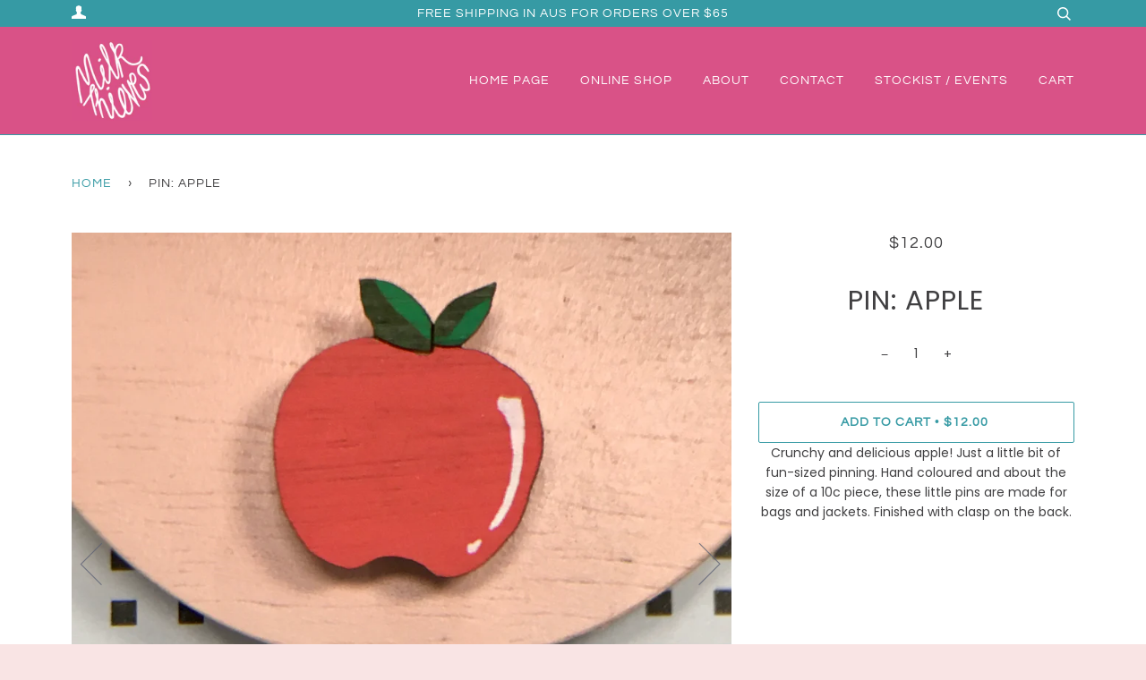

--- FILE ---
content_type: text/html; charset=utf-8
request_url: https://www.milkthieves.com.au/products/pin-apple
body_size: 14606
content:
<!doctype html>
<!--[if lt IE 7]><html class="no-js lt-ie9 lt-ie8 lt-ie7" lang="en"> <![endif]-->
<!--[if IE 7]><html class="no-js lt-ie9 lt-ie8" lang="en"> <![endif]-->
<!--[if IE 8]><html class="no-js lt-ie9" lang="en"> <![endif]-->
<!--[if IE 9 ]><html class="ie9 no-js"> <![endif]-->
<!--[if (gt IE 9)|!(IE)]><!--> <html class="no-js" lang="en"> <!--<![endif]-->
<title>
Pin: Apple &ndash; Milk Thieves
</title>

<meta name="description" content="Crunchy and delicious apple! Just a little bit of fun-sized pinning. Hand coloured and about the size of a 10c piece, these little pins are made for bags and jackets. Finished with clasp on the back." />

<link rel="canonical" href="https://www.milkthieves.com.au/products/pin-apple" />
<head>

  <!-- ======================= Pipeline Theme V4.7.1 ========================= -->
  <meta charset="utf-8">
  <meta http-equiv="X-UA-Compatible" content="IE=edge,chrome=1">

  

  <!-- Title and description ================================================ -->
  <title>
  Pin: Apple &ndash; Milk Thieves
  </title>

  
  <meta name="description" content="Crunchy and delicious apple! Just a little bit of fun-sized pinning. Hand coloured and about the size of a 10c piece, these little pins are made for bags and jackets. Finished with clasp on the back.">
  

  <!-- Product meta ========================================================= -->
  <!-- /snippets/social-meta-tags.liquid --><meta property="og:site_name" content="Milk Thieves">
<meta property="og:url" content="https://www.milkthieves.com.au/products/pin-apple">
<meta property="og:title" content="Pin: Apple">
<meta property="og:type" content="product">
<meta property="og:description" content="Crunchy and delicious apple! Just a little bit of fun-sized pinning. Hand coloured and about the size of a 10c piece, these little pins are made for bags and jackets. Finished with clasp on the back."><meta property="og:price:amount" content="12.00">
  <meta property="og:price:currency" content="AUD">
      <meta property="og:image" content="http://www.milkthieves.com.au/cdn/shop/products/image_65fbd021-368e-4087-964e-31f93859b5bd.jpg?v=1591610751">
      <meta property="og:image:secure_url" content="https://www.milkthieves.com.au/cdn/shop/products/image_65fbd021-368e-4087-964e-31f93859b5bd.jpg?v=1591610751">
      <meta property="og:image:height" content="3024">
      <meta property="og:image:width" content="3024">
      <meta property="og:image" content="http://www.milkthieves.com.au/cdn/shop/products/Apple.jpg?v=1591610751">
      <meta property="og:image:secure_url" content="https://www.milkthieves.com.au/cdn/shop/products/Apple.jpg?v=1591610751">
      <meta property="og:image:height" content="709">
      <meta property="og:image:width" content="709">
      <meta property="og:image" content="http://www.milkthieves.com.au/cdn/shop/products/Apple2.jpg?v=1591610751">
      <meta property="og:image:secure_url" content="https://www.milkthieves.com.au/cdn/shop/products/Apple2.jpg?v=1591610751">
      <meta property="og:image:height" content="709">
      <meta property="og:image:width" content="709">


<meta name="twitter:site" content="@">
<meta name="twitter:card" content="summary_large_image">
<meta name="twitter:title" content="Pin: Apple">
<meta name="twitter:description" content="Crunchy and delicious apple! Just a little bit of fun-sized pinning. Hand coloured and about the size of a 10c piece, these little pins are made for bags and jackets. Finished with clasp on the back.">


  <!-- Helpers ============================================================== -->
  <link rel="canonical" href="https://www.milkthieves.com.au/products/pin-apple">
  <meta name="viewport" content="width=device-width,initial-scale=1">
  <meta name="theme-color" content="#369aa4">

  <!-- CSS ================================================================== -->
  <link href="//www.milkthieves.com.au/cdn/shop/t/3/assets/theme.scss.css?v=41723654871345766121762925767" rel="stylesheet" type="text/css" media="all" />

  <!-- Vendor JS ============================================================ -->
  <script src="//www.milkthieves.com.au/cdn/shop/t/3/assets/vendor.js?v=23845252701830758331589975525" type="text/javascript"></script>

  <script>
    var theme = {
      routes: {
        product_recommendations_url: '/recommendations/products',
      },
      strings: {
        addToCart: "Add to Cart",
        soldOut: "Sold Out",
        unavailable: "Unavailable",
        join: "Join Now"
      },
      info: {
        name: 'pipeline'
      },
      moneyFormat: "${{amount}}",
      version: '4.7.1'
    }
  </script>

  
  

  <!-- Header hook for plugins ============================================== -->
  <script>window.performance && window.performance.mark && window.performance.mark('shopify.content_for_header.start');</script><meta name="facebook-domain-verification" content="x8jtj3mdauui30xh83lm05b4syi1x1">
<meta name="facebook-domain-verification" content="hh7j1w0t87jlv2ugi1rbgkuk9nsqah">
<meta id="shopify-digital-wallet" name="shopify-digital-wallet" content="/2110660/digital_wallets/dialog">
<meta name="shopify-checkout-api-token" content="138be4a152cb8ddfa61c7e16186a98a6">
<meta id="in-context-paypal-metadata" data-shop-id="2110660" data-venmo-supported="false" data-environment="production" data-locale="en_US" data-paypal-v4="true" data-currency="AUD">
<link rel="alternate" type="application/json+oembed" href="https://www.milkthieves.com.au/products/pin-apple.oembed">
<script async="async" src="/checkouts/internal/preloads.js?locale=en-AU"></script>
<script id="shopify-features" type="application/json">{"accessToken":"138be4a152cb8ddfa61c7e16186a98a6","betas":["rich-media-storefront-analytics"],"domain":"www.milkthieves.com.au","predictiveSearch":true,"shopId":2110660,"locale":"en"}</script>
<script>var Shopify = Shopify || {};
Shopify.shop = "milk-thieves.myshopify.com";
Shopify.locale = "en";
Shopify.currency = {"active":"AUD","rate":"1.0"};
Shopify.country = "AU";
Shopify.theme = {"name":"Pipeline","id":82716327991,"schema_name":"Pipeline","schema_version":"4.7.1","theme_store_id":739,"role":"main"};
Shopify.theme.handle = "null";
Shopify.theme.style = {"id":null,"handle":null};
Shopify.cdnHost = "www.milkthieves.com.au/cdn";
Shopify.routes = Shopify.routes || {};
Shopify.routes.root = "/";</script>
<script type="module">!function(o){(o.Shopify=o.Shopify||{}).modules=!0}(window);</script>
<script>!function(o){function n(){var o=[];function n(){o.push(Array.prototype.slice.apply(arguments))}return n.q=o,n}var t=o.Shopify=o.Shopify||{};t.loadFeatures=n(),t.autoloadFeatures=n()}(window);</script>
<script id="shop-js-analytics" type="application/json">{"pageType":"product"}</script>
<script defer="defer" async type="module" src="//www.milkthieves.com.au/cdn/shopifycloud/shop-js/modules/v2/client.init-shop-cart-sync_IZsNAliE.en.esm.js"></script>
<script defer="defer" async type="module" src="//www.milkthieves.com.au/cdn/shopifycloud/shop-js/modules/v2/chunk.common_0OUaOowp.esm.js"></script>
<script type="module">
  await import("//www.milkthieves.com.au/cdn/shopifycloud/shop-js/modules/v2/client.init-shop-cart-sync_IZsNAliE.en.esm.js");
await import("//www.milkthieves.com.au/cdn/shopifycloud/shop-js/modules/v2/chunk.common_0OUaOowp.esm.js");

  window.Shopify.SignInWithShop?.initShopCartSync?.({"fedCMEnabled":true,"windoidEnabled":true});

</script>
<script>(function() {
  var isLoaded = false;
  function asyncLoad() {
    if (isLoaded) return;
    isLoaded = true;
    var urls = ["https:\/\/app.identixweb.com\/url-short-link-generator\/assets\/js\/url-short-link.js?shop=milk-thieves.myshopify.com","https:\/\/chimpstatic.com\/mcjs-connected\/js\/users\/f5686c507705149a3bac21341\/b45a73bc4b6705c753a90995c.js?shop=milk-thieves.myshopify.com"];
    for (var i = 0; i < urls.length; i++) {
      var s = document.createElement('script');
      s.type = 'text/javascript';
      s.async = true;
      s.src = urls[i];
      var x = document.getElementsByTagName('script')[0];
      x.parentNode.insertBefore(s, x);
    }
  };
  if(window.attachEvent) {
    window.attachEvent('onload', asyncLoad);
  } else {
    window.addEventListener('load', asyncLoad, false);
  }
})();</script>
<script id="__st">var __st={"a":2110660,"offset":39600,"reqid":"24fcd99e-0b55-4a69-b646-7213be6d3b83-1768354845","pageurl":"www.milkthieves.com.au\/products\/pin-apple","u":"337b8da4c0ee","p":"product","rtyp":"product","rid":9477762505};</script>
<script>window.ShopifyPaypalV4VisibilityTracking = true;</script>
<script id="captcha-bootstrap">!function(){'use strict';const t='contact',e='account',n='new_comment',o=[[t,t],['blogs',n],['comments',n],[t,'customer']],c=[[e,'customer_login'],[e,'guest_login'],[e,'recover_customer_password'],[e,'create_customer']],r=t=>t.map((([t,e])=>`form[action*='/${t}']:not([data-nocaptcha='true']) input[name='form_type'][value='${e}']`)).join(','),a=t=>()=>t?[...document.querySelectorAll(t)].map((t=>t.form)):[];function s(){const t=[...o],e=r(t);return a(e)}const i='password',u='form_key',d=['recaptcha-v3-token','g-recaptcha-response','h-captcha-response',i],f=()=>{try{return window.sessionStorage}catch{return}},m='__shopify_v',_=t=>t.elements[u];function p(t,e,n=!1){try{const o=window.sessionStorage,c=JSON.parse(o.getItem(e)),{data:r}=function(t){const{data:e,action:n}=t;return t[m]||n?{data:e,action:n}:{data:t,action:n}}(c);for(const[e,n]of Object.entries(r))t.elements[e]&&(t.elements[e].value=n);n&&o.removeItem(e)}catch(o){console.error('form repopulation failed',{error:o})}}const l='form_type',E='cptcha';function T(t){t.dataset[E]=!0}const w=window,h=w.document,L='Shopify',v='ce_forms',y='captcha';let A=!1;((t,e)=>{const n=(g='f06e6c50-85a8-45c8-87d0-21a2b65856fe',I='https://cdn.shopify.com/shopifycloud/storefront-forms-hcaptcha/ce_storefront_forms_captcha_hcaptcha.v1.5.2.iife.js',D={infoText:'Protected by hCaptcha',privacyText:'Privacy',termsText:'Terms'},(t,e,n)=>{const o=w[L][v],c=o.bindForm;if(c)return c(t,g,e,D).then(n);var r;o.q.push([[t,g,e,D],n]),r=I,A||(h.body.append(Object.assign(h.createElement('script'),{id:'captcha-provider',async:!0,src:r})),A=!0)});var g,I,D;w[L]=w[L]||{},w[L][v]=w[L][v]||{},w[L][v].q=[],w[L][y]=w[L][y]||{},w[L][y].protect=function(t,e){n(t,void 0,e),T(t)},Object.freeze(w[L][y]),function(t,e,n,w,h,L){const[v,y,A,g]=function(t,e,n){const i=e?o:[],u=t?c:[],d=[...i,...u],f=r(d),m=r(i),_=r(d.filter((([t,e])=>n.includes(e))));return[a(f),a(m),a(_),s()]}(w,h,L),I=t=>{const e=t.target;return e instanceof HTMLFormElement?e:e&&e.form},D=t=>v().includes(t);t.addEventListener('submit',(t=>{const e=I(t);if(!e)return;const n=D(e)&&!e.dataset.hcaptchaBound&&!e.dataset.recaptchaBound,o=_(e),c=g().includes(e)&&(!o||!o.value);(n||c)&&t.preventDefault(),c&&!n&&(function(t){try{if(!f())return;!function(t){const e=f();if(!e)return;const n=_(t);if(!n)return;const o=n.value;o&&e.removeItem(o)}(t);const e=Array.from(Array(32),(()=>Math.random().toString(36)[2])).join('');!function(t,e){_(t)||t.append(Object.assign(document.createElement('input'),{type:'hidden',name:u})),t.elements[u].value=e}(t,e),function(t,e){const n=f();if(!n)return;const o=[...t.querySelectorAll(`input[type='${i}']`)].map((({name:t})=>t)),c=[...d,...o],r={};for(const[a,s]of new FormData(t).entries())c.includes(a)||(r[a]=s);n.setItem(e,JSON.stringify({[m]:1,action:t.action,data:r}))}(t,e)}catch(e){console.error('failed to persist form',e)}}(e),e.submit())}));const S=(t,e)=>{t&&!t.dataset[E]&&(n(t,e.some((e=>e===t))),T(t))};for(const o of['focusin','change'])t.addEventListener(o,(t=>{const e=I(t);D(e)&&S(e,y())}));const B=e.get('form_key'),M=e.get(l),P=B&&M;t.addEventListener('DOMContentLoaded',(()=>{const t=y();if(P)for(const e of t)e.elements[l].value===M&&p(e,B);[...new Set([...A(),...v().filter((t=>'true'===t.dataset.shopifyCaptcha))])].forEach((e=>S(e,t)))}))}(h,new URLSearchParams(w.location.search),n,t,e,['guest_login'])})(!0,!0)}();</script>
<script integrity="sha256-4kQ18oKyAcykRKYeNunJcIwy7WH5gtpwJnB7kiuLZ1E=" data-source-attribution="shopify.loadfeatures" defer="defer" src="//www.milkthieves.com.au/cdn/shopifycloud/storefront/assets/storefront/load_feature-a0a9edcb.js" crossorigin="anonymous"></script>
<script data-source-attribution="shopify.dynamic_checkout.dynamic.init">var Shopify=Shopify||{};Shopify.PaymentButton=Shopify.PaymentButton||{isStorefrontPortableWallets:!0,init:function(){window.Shopify.PaymentButton.init=function(){};var t=document.createElement("script");t.src="https://www.milkthieves.com.au/cdn/shopifycloud/portable-wallets/latest/portable-wallets.en.js",t.type="module",document.head.appendChild(t)}};
</script>
<script data-source-attribution="shopify.dynamic_checkout.buyer_consent">
  function portableWalletsHideBuyerConsent(e){var t=document.getElementById("shopify-buyer-consent"),n=document.getElementById("shopify-subscription-policy-button");t&&n&&(t.classList.add("hidden"),t.setAttribute("aria-hidden","true"),n.removeEventListener("click",e))}function portableWalletsShowBuyerConsent(e){var t=document.getElementById("shopify-buyer-consent"),n=document.getElementById("shopify-subscription-policy-button");t&&n&&(t.classList.remove("hidden"),t.removeAttribute("aria-hidden"),n.addEventListener("click",e))}window.Shopify?.PaymentButton&&(window.Shopify.PaymentButton.hideBuyerConsent=portableWalletsHideBuyerConsent,window.Shopify.PaymentButton.showBuyerConsent=portableWalletsShowBuyerConsent);
</script>
<script data-source-attribution="shopify.dynamic_checkout.cart.bootstrap">document.addEventListener("DOMContentLoaded",(function(){function t(){return document.querySelector("shopify-accelerated-checkout-cart, shopify-accelerated-checkout")}if(t())Shopify.PaymentButton.init();else{new MutationObserver((function(e,n){t()&&(Shopify.PaymentButton.init(),n.disconnect())})).observe(document.body,{childList:!0,subtree:!0})}}));
</script>
<link id="shopify-accelerated-checkout-styles" rel="stylesheet" media="screen" href="https://www.milkthieves.com.au/cdn/shopifycloud/portable-wallets/latest/accelerated-checkout-backwards-compat.css" crossorigin="anonymous">
<style id="shopify-accelerated-checkout-cart">
        #shopify-buyer-consent {
  margin-top: 1em;
  display: inline-block;
  width: 100%;
}

#shopify-buyer-consent.hidden {
  display: none;
}

#shopify-subscription-policy-button {
  background: none;
  border: none;
  padding: 0;
  text-decoration: underline;
  font-size: inherit;
  cursor: pointer;
}

#shopify-subscription-policy-button::before {
  box-shadow: none;
}

      </style>

<script>window.performance && window.performance.mark && window.performance.mark('shopify.content_for_header.end');</script>
<link href="https://monorail-edge.shopifysvc.com" rel="dns-prefetch">
<script>(function(){if ("sendBeacon" in navigator && "performance" in window) {try {var session_token_from_headers = performance.getEntriesByType('navigation')[0].serverTiming.find(x => x.name == '_s').description;} catch {var session_token_from_headers = undefined;}var session_cookie_matches = document.cookie.match(/_shopify_s=([^;]*)/);var session_token_from_cookie = session_cookie_matches && session_cookie_matches.length === 2 ? session_cookie_matches[1] : "";var session_token = session_token_from_headers || session_token_from_cookie || "";function handle_abandonment_event(e) {var entries = performance.getEntries().filter(function(entry) {return /monorail-edge.shopifysvc.com/.test(entry.name);});if (!window.abandonment_tracked && entries.length === 0) {window.abandonment_tracked = true;var currentMs = Date.now();var navigation_start = performance.timing.navigationStart;var payload = {shop_id: 2110660,url: window.location.href,navigation_start,duration: currentMs - navigation_start,session_token,page_type: "product"};window.navigator.sendBeacon("https://monorail-edge.shopifysvc.com/v1/produce", JSON.stringify({schema_id: "online_store_buyer_site_abandonment/1.1",payload: payload,metadata: {event_created_at_ms: currentMs,event_sent_at_ms: currentMs}}));}}window.addEventListener('pagehide', handle_abandonment_event);}}());</script>
<script id="web-pixels-manager-setup">(function e(e,d,r,n,o){if(void 0===o&&(o={}),!Boolean(null===(a=null===(i=window.Shopify)||void 0===i?void 0:i.analytics)||void 0===a?void 0:a.replayQueue)){var i,a;window.Shopify=window.Shopify||{};var t=window.Shopify;t.analytics=t.analytics||{};var s=t.analytics;s.replayQueue=[],s.publish=function(e,d,r){return s.replayQueue.push([e,d,r]),!0};try{self.performance.mark("wpm:start")}catch(e){}var l=function(){var e={modern:/Edge?\/(1{2}[4-9]|1[2-9]\d|[2-9]\d{2}|\d{4,})\.\d+(\.\d+|)|Firefox\/(1{2}[4-9]|1[2-9]\d|[2-9]\d{2}|\d{4,})\.\d+(\.\d+|)|Chrom(ium|e)\/(9{2}|\d{3,})\.\d+(\.\d+|)|(Maci|X1{2}).+ Version\/(15\.\d+|(1[6-9]|[2-9]\d|\d{3,})\.\d+)([,.]\d+|)( \(\w+\)|)( Mobile\/\w+|) Safari\/|Chrome.+OPR\/(9{2}|\d{3,})\.\d+\.\d+|(CPU[ +]OS|iPhone[ +]OS|CPU[ +]iPhone|CPU IPhone OS|CPU iPad OS)[ +]+(15[._]\d+|(1[6-9]|[2-9]\d|\d{3,})[._]\d+)([._]\d+|)|Android:?[ /-](13[3-9]|1[4-9]\d|[2-9]\d{2}|\d{4,})(\.\d+|)(\.\d+|)|Android.+Firefox\/(13[5-9]|1[4-9]\d|[2-9]\d{2}|\d{4,})\.\d+(\.\d+|)|Android.+Chrom(ium|e)\/(13[3-9]|1[4-9]\d|[2-9]\d{2}|\d{4,})\.\d+(\.\d+|)|SamsungBrowser\/([2-9]\d|\d{3,})\.\d+/,legacy:/Edge?\/(1[6-9]|[2-9]\d|\d{3,})\.\d+(\.\d+|)|Firefox\/(5[4-9]|[6-9]\d|\d{3,})\.\d+(\.\d+|)|Chrom(ium|e)\/(5[1-9]|[6-9]\d|\d{3,})\.\d+(\.\d+|)([\d.]+$|.*Safari\/(?![\d.]+ Edge\/[\d.]+$))|(Maci|X1{2}).+ Version\/(10\.\d+|(1[1-9]|[2-9]\d|\d{3,})\.\d+)([,.]\d+|)( \(\w+\)|)( Mobile\/\w+|) Safari\/|Chrome.+OPR\/(3[89]|[4-9]\d|\d{3,})\.\d+\.\d+|(CPU[ +]OS|iPhone[ +]OS|CPU[ +]iPhone|CPU IPhone OS|CPU iPad OS)[ +]+(10[._]\d+|(1[1-9]|[2-9]\d|\d{3,})[._]\d+)([._]\d+|)|Android:?[ /-](13[3-9]|1[4-9]\d|[2-9]\d{2}|\d{4,})(\.\d+|)(\.\d+|)|Mobile Safari.+OPR\/([89]\d|\d{3,})\.\d+\.\d+|Android.+Firefox\/(13[5-9]|1[4-9]\d|[2-9]\d{2}|\d{4,})\.\d+(\.\d+|)|Android.+Chrom(ium|e)\/(13[3-9]|1[4-9]\d|[2-9]\d{2}|\d{4,})\.\d+(\.\d+|)|Android.+(UC? ?Browser|UCWEB|U3)[ /]?(15\.([5-9]|\d{2,})|(1[6-9]|[2-9]\d|\d{3,})\.\d+)\.\d+|SamsungBrowser\/(5\.\d+|([6-9]|\d{2,})\.\d+)|Android.+MQ{2}Browser\/(14(\.(9|\d{2,})|)|(1[5-9]|[2-9]\d|\d{3,})(\.\d+|))(\.\d+|)|K[Aa][Ii]OS\/(3\.\d+|([4-9]|\d{2,})\.\d+)(\.\d+|)/},d=e.modern,r=e.legacy,n=navigator.userAgent;return n.match(d)?"modern":n.match(r)?"legacy":"unknown"}(),u="modern"===l?"modern":"legacy",c=(null!=n?n:{modern:"",legacy:""})[u],f=function(e){return[e.baseUrl,"/wpm","/b",e.hashVersion,"modern"===e.buildTarget?"m":"l",".js"].join("")}({baseUrl:d,hashVersion:r,buildTarget:u}),m=function(e){var d=e.version,r=e.bundleTarget,n=e.surface,o=e.pageUrl,i=e.monorailEndpoint;return{emit:function(e){var a=e.status,t=e.errorMsg,s=(new Date).getTime(),l=JSON.stringify({metadata:{event_sent_at_ms:s},events:[{schema_id:"web_pixels_manager_load/3.1",payload:{version:d,bundle_target:r,page_url:o,status:a,surface:n,error_msg:t},metadata:{event_created_at_ms:s}}]});if(!i)return console&&console.warn&&console.warn("[Web Pixels Manager] No Monorail endpoint provided, skipping logging."),!1;try{return self.navigator.sendBeacon.bind(self.navigator)(i,l)}catch(e){}var u=new XMLHttpRequest;try{return u.open("POST",i,!0),u.setRequestHeader("Content-Type","text/plain"),u.send(l),!0}catch(e){return console&&console.warn&&console.warn("[Web Pixels Manager] Got an unhandled error while logging to Monorail."),!1}}}}({version:r,bundleTarget:l,surface:e.surface,pageUrl:self.location.href,monorailEndpoint:e.monorailEndpoint});try{o.browserTarget=l,function(e){var d=e.src,r=e.async,n=void 0===r||r,o=e.onload,i=e.onerror,a=e.sri,t=e.scriptDataAttributes,s=void 0===t?{}:t,l=document.createElement("script"),u=document.querySelector("head"),c=document.querySelector("body");if(l.async=n,l.src=d,a&&(l.integrity=a,l.crossOrigin="anonymous"),s)for(var f in s)if(Object.prototype.hasOwnProperty.call(s,f))try{l.dataset[f]=s[f]}catch(e){}if(o&&l.addEventListener("load",o),i&&l.addEventListener("error",i),u)u.appendChild(l);else{if(!c)throw new Error("Did not find a head or body element to append the script");c.appendChild(l)}}({src:f,async:!0,onload:function(){if(!function(){var e,d;return Boolean(null===(d=null===(e=window.Shopify)||void 0===e?void 0:e.analytics)||void 0===d?void 0:d.initialized)}()){var d=window.webPixelsManager.init(e)||void 0;if(d){var r=window.Shopify.analytics;r.replayQueue.forEach((function(e){var r=e[0],n=e[1],o=e[2];d.publishCustomEvent(r,n,o)})),r.replayQueue=[],r.publish=d.publishCustomEvent,r.visitor=d.visitor,r.initialized=!0}}},onerror:function(){return m.emit({status:"failed",errorMsg:"".concat(f," has failed to load")})},sri:function(e){var d=/^sha384-[A-Za-z0-9+/=]+$/;return"string"==typeof e&&d.test(e)}(c)?c:"",scriptDataAttributes:o}),m.emit({status:"loading"})}catch(e){m.emit({status:"failed",errorMsg:(null==e?void 0:e.message)||"Unknown error"})}}})({shopId: 2110660,storefrontBaseUrl: "https://www.milkthieves.com.au",extensionsBaseUrl: "https://extensions.shopifycdn.com/cdn/shopifycloud/web-pixels-manager",monorailEndpoint: "https://monorail-edge.shopifysvc.com/unstable/produce_batch",surface: "storefront-renderer",enabledBetaFlags: ["2dca8a86","a0d5f9d2"],webPixelsConfigList: [{"id":"372703287","configuration":"{\"config\":\"{\\\"pixel_id\\\":\\\"G-51WVGP3147\\\",\\\"gtag_events\\\":[{\\\"type\\\":\\\"purchase\\\",\\\"action_label\\\":\\\"G-51WVGP3147\\\"},{\\\"type\\\":\\\"page_view\\\",\\\"action_label\\\":\\\"G-51WVGP3147\\\"},{\\\"type\\\":\\\"view_item\\\",\\\"action_label\\\":\\\"G-51WVGP3147\\\"},{\\\"type\\\":\\\"search\\\",\\\"action_label\\\":\\\"G-51WVGP3147\\\"},{\\\"type\\\":\\\"add_to_cart\\\",\\\"action_label\\\":\\\"G-51WVGP3147\\\"},{\\\"type\\\":\\\"begin_checkout\\\",\\\"action_label\\\":\\\"G-51WVGP3147\\\"},{\\\"type\\\":\\\"add_payment_info\\\",\\\"action_label\\\":\\\"G-51WVGP3147\\\"}],\\\"enable_monitoring_mode\\\":false}\"}","eventPayloadVersion":"v1","runtimeContext":"OPEN","scriptVersion":"b2a88bafab3e21179ed38636efcd8a93","type":"APP","apiClientId":1780363,"privacyPurposes":[],"dataSharingAdjustments":{"protectedCustomerApprovalScopes":["read_customer_address","read_customer_email","read_customer_name","read_customer_personal_data","read_customer_phone"]}},{"id":"137199671","configuration":"{\"pixel_id\":\"144851131175223\",\"pixel_type\":\"facebook_pixel\",\"metaapp_system_user_token\":\"-\"}","eventPayloadVersion":"v1","runtimeContext":"OPEN","scriptVersion":"ca16bc87fe92b6042fbaa3acc2fbdaa6","type":"APP","apiClientId":2329312,"privacyPurposes":["ANALYTICS","MARKETING","SALE_OF_DATA"],"dataSharingAdjustments":{"protectedCustomerApprovalScopes":["read_customer_address","read_customer_email","read_customer_name","read_customer_personal_data","read_customer_phone"]}},{"id":"shopify-app-pixel","configuration":"{}","eventPayloadVersion":"v1","runtimeContext":"STRICT","scriptVersion":"0450","apiClientId":"shopify-pixel","type":"APP","privacyPurposes":["ANALYTICS","MARKETING"]},{"id":"shopify-custom-pixel","eventPayloadVersion":"v1","runtimeContext":"LAX","scriptVersion":"0450","apiClientId":"shopify-pixel","type":"CUSTOM","privacyPurposes":["ANALYTICS","MARKETING"]}],isMerchantRequest: false,initData: {"shop":{"name":"Milk Thieves","paymentSettings":{"currencyCode":"AUD"},"myshopifyDomain":"milk-thieves.myshopify.com","countryCode":"AU","storefrontUrl":"https:\/\/www.milkthieves.com.au"},"customer":null,"cart":null,"checkout":null,"productVariants":[{"price":{"amount":12.0,"currencyCode":"AUD"},"product":{"title":"Pin: Apple","vendor":"Milk Thieves","id":"9477762505","untranslatedTitle":"Pin: Apple","url":"\/products\/pin-apple","type":"Pin"},"id":"35888681225","image":{"src":"\/\/www.milkthieves.com.au\/cdn\/shop\/products\/image_65fbd021-368e-4087-964e-31f93859b5bd.jpg?v=1591610751"},"sku":"","title":"Default Title","untranslatedTitle":"Default Title"}],"purchasingCompany":null},},"https://www.milkthieves.com.au/cdn","7cecd0b6w90c54c6cpe92089d5m57a67346",{"modern":"","legacy":""},{"shopId":"2110660","storefrontBaseUrl":"https:\/\/www.milkthieves.com.au","extensionBaseUrl":"https:\/\/extensions.shopifycdn.com\/cdn\/shopifycloud\/web-pixels-manager","surface":"storefront-renderer","enabledBetaFlags":"[\"2dca8a86\", \"a0d5f9d2\"]","isMerchantRequest":"false","hashVersion":"7cecd0b6w90c54c6cpe92089d5m57a67346","publish":"custom","events":"[[\"page_viewed\",{}],[\"product_viewed\",{\"productVariant\":{\"price\":{\"amount\":12.0,\"currencyCode\":\"AUD\"},\"product\":{\"title\":\"Pin: Apple\",\"vendor\":\"Milk Thieves\",\"id\":\"9477762505\",\"untranslatedTitle\":\"Pin: Apple\",\"url\":\"\/products\/pin-apple\",\"type\":\"Pin\"},\"id\":\"35888681225\",\"image\":{\"src\":\"\/\/www.milkthieves.com.au\/cdn\/shop\/products\/image_65fbd021-368e-4087-964e-31f93859b5bd.jpg?v=1591610751\"},\"sku\":\"\",\"title\":\"Default Title\",\"untranslatedTitle\":\"Default Title\"}}]]"});</script><script>
  window.ShopifyAnalytics = window.ShopifyAnalytics || {};
  window.ShopifyAnalytics.meta = window.ShopifyAnalytics.meta || {};
  window.ShopifyAnalytics.meta.currency = 'AUD';
  var meta = {"product":{"id":9477762505,"gid":"gid:\/\/shopify\/Product\/9477762505","vendor":"Milk Thieves","type":"Pin","handle":"pin-apple","variants":[{"id":35888681225,"price":1200,"name":"Pin: Apple","public_title":null,"sku":""}],"remote":false},"page":{"pageType":"product","resourceType":"product","resourceId":9477762505,"requestId":"24fcd99e-0b55-4a69-b646-7213be6d3b83-1768354845"}};
  for (var attr in meta) {
    window.ShopifyAnalytics.meta[attr] = meta[attr];
  }
</script>
<script class="analytics">
  (function () {
    var customDocumentWrite = function(content) {
      var jquery = null;

      if (window.jQuery) {
        jquery = window.jQuery;
      } else if (window.Checkout && window.Checkout.$) {
        jquery = window.Checkout.$;
      }

      if (jquery) {
        jquery('body').append(content);
      }
    };

    var hasLoggedConversion = function(token) {
      if (token) {
        return document.cookie.indexOf('loggedConversion=' + token) !== -1;
      }
      return false;
    }

    var setCookieIfConversion = function(token) {
      if (token) {
        var twoMonthsFromNow = new Date(Date.now());
        twoMonthsFromNow.setMonth(twoMonthsFromNow.getMonth() + 2);

        document.cookie = 'loggedConversion=' + token + '; expires=' + twoMonthsFromNow;
      }
    }

    var trekkie = window.ShopifyAnalytics.lib = window.trekkie = window.trekkie || [];
    if (trekkie.integrations) {
      return;
    }
    trekkie.methods = [
      'identify',
      'page',
      'ready',
      'track',
      'trackForm',
      'trackLink'
    ];
    trekkie.factory = function(method) {
      return function() {
        var args = Array.prototype.slice.call(arguments);
        args.unshift(method);
        trekkie.push(args);
        return trekkie;
      };
    };
    for (var i = 0; i < trekkie.methods.length; i++) {
      var key = trekkie.methods[i];
      trekkie[key] = trekkie.factory(key);
    }
    trekkie.load = function(config) {
      trekkie.config = config || {};
      trekkie.config.initialDocumentCookie = document.cookie;
      var first = document.getElementsByTagName('script')[0];
      var script = document.createElement('script');
      script.type = 'text/javascript';
      script.onerror = function(e) {
        var scriptFallback = document.createElement('script');
        scriptFallback.type = 'text/javascript';
        scriptFallback.onerror = function(error) {
                var Monorail = {
      produce: function produce(monorailDomain, schemaId, payload) {
        var currentMs = new Date().getTime();
        var event = {
          schema_id: schemaId,
          payload: payload,
          metadata: {
            event_created_at_ms: currentMs,
            event_sent_at_ms: currentMs
          }
        };
        return Monorail.sendRequest("https://" + monorailDomain + "/v1/produce", JSON.stringify(event));
      },
      sendRequest: function sendRequest(endpointUrl, payload) {
        // Try the sendBeacon API
        if (window && window.navigator && typeof window.navigator.sendBeacon === 'function' && typeof window.Blob === 'function' && !Monorail.isIos12()) {
          var blobData = new window.Blob([payload], {
            type: 'text/plain'
          });

          if (window.navigator.sendBeacon(endpointUrl, blobData)) {
            return true;
          } // sendBeacon was not successful

        } // XHR beacon

        var xhr = new XMLHttpRequest();

        try {
          xhr.open('POST', endpointUrl);
          xhr.setRequestHeader('Content-Type', 'text/plain');
          xhr.send(payload);
        } catch (e) {
          console.log(e);
        }

        return false;
      },
      isIos12: function isIos12() {
        return window.navigator.userAgent.lastIndexOf('iPhone; CPU iPhone OS 12_') !== -1 || window.navigator.userAgent.lastIndexOf('iPad; CPU OS 12_') !== -1;
      }
    };
    Monorail.produce('monorail-edge.shopifysvc.com',
      'trekkie_storefront_load_errors/1.1',
      {shop_id: 2110660,
      theme_id: 82716327991,
      app_name: "storefront",
      context_url: window.location.href,
      source_url: "//www.milkthieves.com.au/cdn/s/trekkie.storefront.55c6279c31a6628627b2ba1c5ff367020da294e2.min.js"});

        };
        scriptFallback.async = true;
        scriptFallback.src = '//www.milkthieves.com.au/cdn/s/trekkie.storefront.55c6279c31a6628627b2ba1c5ff367020da294e2.min.js';
        first.parentNode.insertBefore(scriptFallback, first);
      };
      script.async = true;
      script.src = '//www.milkthieves.com.au/cdn/s/trekkie.storefront.55c6279c31a6628627b2ba1c5ff367020da294e2.min.js';
      first.parentNode.insertBefore(script, first);
    };
    trekkie.load(
      {"Trekkie":{"appName":"storefront","development":false,"defaultAttributes":{"shopId":2110660,"isMerchantRequest":null,"themeId":82716327991,"themeCityHash":"4541809240599948092","contentLanguage":"en","currency":"AUD","eventMetadataId":"3bcb4aa5-1d44-44b9-afe5-fc2fe6bf9840"},"isServerSideCookieWritingEnabled":true,"monorailRegion":"shop_domain","enabledBetaFlags":["65f19447"]},"Session Attribution":{},"S2S":{"facebookCapiEnabled":true,"source":"trekkie-storefront-renderer","apiClientId":580111}}
    );

    var loaded = false;
    trekkie.ready(function() {
      if (loaded) return;
      loaded = true;

      window.ShopifyAnalytics.lib = window.trekkie;

      var originalDocumentWrite = document.write;
      document.write = customDocumentWrite;
      try { window.ShopifyAnalytics.merchantGoogleAnalytics.call(this); } catch(error) {};
      document.write = originalDocumentWrite;

      window.ShopifyAnalytics.lib.page(null,{"pageType":"product","resourceType":"product","resourceId":9477762505,"requestId":"24fcd99e-0b55-4a69-b646-7213be6d3b83-1768354845","shopifyEmitted":true});

      var match = window.location.pathname.match(/checkouts\/(.+)\/(thank_you|post_purchase)/)
      var token = match? match[1]: undefined;
      if (!hasLoggedConversion(token)) {
        setCookieIfConversion(token);
        window.ShopifyAnalytics.lib.track("Viewed Product",{"currency":"AUD","variantId":35888681225,"productId":9477762505,"productGid":"gid:\/\/shopify\/Product\/9477762505","name":"Pin: Apple","price":"12.00","sku":"","brand":"Milk Thieves","variant":null,"category":"Pin","nonInteraction":true,"remote":false},undefined,undefined,{"shopifyEmitted":true});
      window.ShopifyAnalytics.lib.track("monorail:\/\/trekkie_storefront_viewed_product\/1.1",{"currency":"AUD","variantId":35888681225,"productId":9477762505,"productGid":"gid:\/\/shopify\/Product\/9477762505","name":"Pin: Apple","price":"12.00","sku":"","brand":"Milk Thieves","variant":null,"category":"Pin","nonInteraction":true,"remote":false,"referer":"https:\/\/www.milkthieves.com.au\/products\/pin-apple"});
      }
    });


        var eventsListenerScript = document.createElement('script');
        eventsListenerScript.async = true;
        eventsListenerScript.src = "//www.milkthieves.com.au/cdn/shopifycloud/storefront/assets/shop_events_listener-3da45d37.js";
        document.getElementsByTagName('head')[0].appendChild(eventsListenerScript);

})();</script>
  <script>
  if (!window.ga || (window.ga && typeof window.ga !== 'function')) {
    window.ga = function ga() {
      (window.ga.q = window.ga.q || []).push(arguments);
      if (window.Shopify && window.Shopify.analytics && typeof window.Shopify.analytics.publish === 'function') {
        window.Shopify.analytics.publish("ga_stub_called", {}, {sendTo: "google_osp_migration"});
      }
      console.error("Shopify's Google Analytics stub called with:", Array.from(arguments), "\nSee https://help.shopify.com/manual/promoting-marketing/pixels/pixel-migration#google for more information.");
    };
    if (window.Shopify && window.Shopify.analytics && typeof window.Shopify.analytics.publish === 'function') {
      window.Shopify.analytics.publish("ga_stub_initialized", {}, {sendTo: "google_osp_migration"});
    }
  }
</script>
<script
  defer
  src="https://www.milkthieves.com.au/cdn/shopifycloud/perf-kit/shopify-perf-kit-3.0.3.min.js"
  data-application="storefront-renderer"
  data-shop-id="2110660"
  data-render-region="gcp-us-central1"
  data-page-type="product"
  data-theme-instance-id="82716327991"
  data-theme-name="Pipeline"
  data-theme-version="4.7.1"
  data-monorail-region="shop_domain"
  data-resource-timing-sampling-rate="10"
  data-shs="true"
  data-shs-beacon="true"
  data-shs-export-with-fetch="true"
  data-shs-logs-sample-rate="1"
  data-shs-beacon-endpoint="https://www.milkthieves.com.au/api/collect"
></script>
</head>

<body id="pin-apple" class="template-product" data-animations="true">

  <a class="in-page-link visually-hidden skip-link" href="#MainContent">Skip to content</a>

  <div id="shopify-section-header" class="shopify-section">
<style>
  .header--transparent:not(.header--sticky):not(.header--stuck) .nav--desktop .main-menu>li>a{
    color: #ffffff;
  }
  .header--transparent:not(.header--sticky):not(.header--stuck) .icon{
    fill:  #ffffff;
  }
  .header--transparent:not(.header--sticky):not(.header--stuck) .header-cart__bubble{
    background-color: rgba(255, 255, 255, 0.5);
  }
</style>


<div class="header__wrapper"
  data-header-transparent="false"
  data-header-sticky="scroll"
  data-section-id="header"
  data-section-type="header">

  
  <div class="info-bar showMobile">
    <div class="wrapper text-center">

      
        <div class="header-account-link">
          <a href="/account">
            <img src="//www.milkthieves.com.au/cdn/shop/t/3/assets/account.svg?v=152161910560963363051590369742" alt="My Account">
          </a>
        </div>
      

      
      <div class="header-message uppercase header-message--crowded">
        
          FREE SHIPPING IN AUS FOR ORDERS OVER $65
        
      </div>
      

      
        <div class="header-search__wrapper">
          <div class="header-search">
            <form action="/search" method="get" class="input-group search" role="search">
              
              <input class="search-bar" type="search" name="q" title="Search">
              <button type="submit" class="btn search-btn" aria-label="Search"></button>
            </form>
          </div>
        </div>
      

    </div>
  </div>
  

  <header class="site-header " role="banner">
    <div class="wrapper">
      <div class="nav--desktop">
        <div class="mobile-wrapper">
  <div class="header-cart__wrapper">
    <a href="/cart" class="CartToggle header-cart">
      <svg aria-hidden="true" focusable="false" role="presentation" class="icon icon-cart" viewBox="0 0 25 25"><path d="M5.058 23a2 2 0 104.001-.001A2 2 0 005.058 23zm12.079 0c0 1.104.896 2 2 2s1.942-.896 1.942-2-.838-2-1.942-2-2 .896-2 2zM0 1a1 1 0 001 1h1.078l.894 3.341L5.058 13c0 .072.034.134.042.204l-1.018 4.58A.997.997 0 005.058 19h16.71a1 1 0 000-2H6.306l.458-2.061c.1.017.19.061.294.061h12.31c1.104 0 1.712-.218 2.244-1.5l3.248-6.964C25.423 4.75 24.186 4 23.079 4H5.058c-.157 0-.292.054-.438.088L3.844.772A1 1 0 002.87 0H1a1 1 0 00-1 1zm5.098 5H22.93l-3.192 6.798c-.038.086-.07.147-.094.19-.067.006-.113.012-.277.012H7.058v-.198l-.038-.195L5.098 6z"/></svg>
      <span class="visually-hidden">Cart</span>
    </a>
    <span class="header-cart__bubble cartCount hidden-count"></span>
  </div>
  <div class="logo-wrapper logo-wrapper--image">
    
      <div class="h4 header-logo">
    
        <a href="/">
          
            
            <img src="//www.milkthieves.com.au/cdn/shop/files/Screen_Shot_2020-05-26_at_7.19.20_pm_115x.png?v=1614307642"
                 class="logo--color"
                 srcset="//www.milkthieves.com.au/cdn/shop/files/Screen_Shot_2020-05-26_at_7.19.20_pm_115x.png?v=1614307642 1x, //www.milkthieves.com.au/cdn/shop/files/Screen_Shot_2020-05-26_at_7.19.20_pm_115x@2x.png?v=1614307642 2x"
                 alt="Milk Thieves">
          
          
        </a>
    
      </div>
    
  </div>
  <a href class="menuToggle header-hamburger" aria-label="Menu" >
    <svg aria-hidden="true" focusable="false" role="presentation" class="icon icon-nav" viewBox="0 0 25 25"><path d="M0 4.062h25v2H0zM0 11.062h25v2H0zM0 18.062h25v2H0z"/></svg>
  </a>
</div>
<nav class="header-menu nav-wrapper">
  <ul class="main-menu accessibleNav" aria-label="primary">
    
    
      <li class="child ">
  <a href="/" class="nav-link">Home Page</a>
  
</li>

    
      <li class="parent ">
  <a href="/collections/all" class="nav-link" aria-haspopup="true" aria-expanded="false">Online Shop</a>
  
    <a href="#" class="nav-carat" aria-haspopup="true" aria-expanded="false"><span class="plus">+</span><span class="minus">-</span></a>
      <div class="main-menu-dropdown">
        <ul>
        
        
          <li class="child ">
  <a href="/collections/all" class="nav-link">Shop All</a>
  
</li>

        
          <li class="child ">
  <a href="/collections/brooches-one-off" class="nav-link">All Brooches</a>
  
</li>

        
          <li class="child ">
  <a href="/collections/studs" class="nav-link">All Earrings</a>
  
</li>

        
          <li class="child ">
  <a href="/collections/studs-1" class="nav-link">Studs</a>
  
</li>

        
          <li class="child ">
  <a href="/collections/brooches" class="nav-link">Famous Faces</a>
  
</li>

        
          <li class="child ">
  <a href="/collections/pins" class="nav-link">Pins</a>
  
</li>

        
          <li class="child ">
  <a href="/collections/keyrings" class="nav-link">Keyrings</a>
  
</li>

        
          <li class="child ">
  <a href="/collections/magnets" class="nav-link">Magnets</a>
  
</li>

        
          <li class="child ">
  <a href="/collections/tote-bags" class="nav-link">Other Things</a>
  
</li>

        
          <li class="child ">
  <a href="/collections/sale" class="nav-link">Sale</a>
  
</li>

        
      </ul>
    </div>
  
</li>

    
      <li class="parent ">
  <a href="/pages/about-us" class="nav-link" aria-haspopup="true" aria-expanded="false">About</a>
  
    <a href="#" class="nav-carat" aria-haspopup="true" aria-expanded="false"><span class="plus">+</span><span class="minus">-</span></a>
      <div class="main-menu-dropdown">
        <ul>
        
        
          <li class="child ">
  <a href="/pages/faq" class="nav-link">FAQ</a>
  
</li>

        
          <li class="child ">
  <a href="/pages/about-us" class="nav-link">Meet The Maker</a>
  
</li>

        
          <li class="child ">
  <a href="/pages/eco-responsibility" class="nav-link">Eco Responsibility</a>
  
</li>

        
          <li class="child ">
  <a href="/pages/shipping" class="nav-link">Shipping</a>
  
</li>

        
      </ul>
    </div>
  
</li>

    
      <li class="parent ">
  <a href="/pages/contact" class="nav-link" aria-haspopup="true" aria-expanded="false">Contact</a>
  
    <a href="#" class="nav-carat" aria-haspopup="true" aria-expanded="false"><span class="plus">+</span><span class="minus">-</span></a>
      <div class="main-menu-dropdown">
        <ul>
        
        
          <li class="child ">
  <a href="/pages/wholesale" class="nav-link">Wholesale Enquiry</a>
  
</li>

        
      </ul>
    </div>
  
</li>

    
      <li class="child ">
  <a href="/pages/stockists" class="nav-link">Stockist / Events</a>
  
</li>

    
    <li class="cart-text-link">
      <a href="/cart" class="CartToggle">
        Cart
        <span class="cartCost  hidden-count ">(<span class="money">$0.00</span>)</span>
      </a>
    </li>
  </ul>
</nav>

      </div>
      <div class="nav--mobile">
        <div class="mobile-wrapper">
  <div class="header-cart__wrapper">
    <a href="/cart" class="CartToggle header-cart">
      <svg aria-hidden="true" focusable="false" role="presentation" class="icon icon-cart" viewBox="0 0 25 25"><path d="M5.058 23a2 2 0 104.001-.001A2 2 0 005.058 23zm12.079 0c0 1.104.896 2 2 2s1.942-.896 1.942-2-.838-2-1.942-2-2 .896-2 2zM0 1a1 1 0 001 1h1.078l.894 3.341L5.058 13c0 .072.034.134.042.204l-1.018 4.58A.997.997 0 005.058 19h16.71a1 1 0 000-2H6.306l.458-2.061c.1.017.19.061.294.061h12.31c1.104 0 1.712-.218 2.244-1.5l3.248-6.964C25.423 4.75 24.186 4 23.079 4H5.058c-.157 0-.292.054-.438.088L3.844.772A1 1 0 002.87 0H1a1 1 0 00-1 1zm5.098 5H22.93l-3.192 6.798c-.038.086-.07.147-.094.19-.067.006-.113.012-.277.012H7.058v-.198l-.038-.195L5.098 6z"/></svg>
      <span class="visually-hidden">Cart</span>
    </a>
    <span class="header-cart__bubble cartCount hidden-count"></span>
  </div>
  <div class="logo-wrapper logo-wrapper--image">
    
      <div class="h4 header-logo">
    
        <a href="/">
          
            
            <img src="//www.milkthieves.com.au/cdn/shop/files/Screen_Shot_2020-05-26_at_7.19.20_pm_115x.png?v=1614307642"
                 class="logo--color"
                 srcset="//www.milkthieves.com.au/cdn/shop/files/Screen_Shot_2020-05-26_at_7.19.20_pm_115x.png?v=1614307642 1x, //www.milkthieves.com.au/cdn/shop/files/Screen_Shot_2020-05-26_at_7.19.20_pm_115x@2x.png?v=1614307642 2x"
                 alt="Milk Thieves">
          
          
        </a>
    
      </div>
    
  </div>
  <a href class="menuToggle header-hamburger" aria-label="Menu"  aria-haspopup="true" aria-expanded="false" aria-controls="ariaHamburger">
    <svg aria-hidden="true" focusable="false" role="presentation" class="icon icon-nav" viewBox="0 0 25 25"><path d="M0 4.062h25v2H0zM0 11.062h25v2H0zM0 18.062h25v2H0z"/></svg>
  </a>
</div>
<nav class="header-menu nav-wrapper">
  <ul class="main-menu accessibleNav" aria-label="primary" id="ariaHamburger" >
    
    
      <li class="child ">
  <a href="/" class="nav-link">Home Page</a>
  
</li>

    
      <li class="parent ">
  <a href="/collections/all" class="nav-link" aria-haspopup="true" aria-expanded="false">Online Shop</a>
  
    <a href="#" class="nav-carat" aria-haspopup="true" aria-expanded="false"><span class="plus">+</span><span class="minus">-</span></a>
      <div class="main-menu-dropdown">
        <ul>
        
        
          <li class="child ">
  <a href="/collections/all" class="nav-link">Shop All</a>
  
</li>

        
          <li class="child ">
  <a href="/collections/brooches-one-off" class="nav-link">All Brooches</a>
  
</li>

        
          <li class="child ">
  <a href="/collections/studs" class="nav-link">All Earrings</a>
  
</li>

        
          <li class="child ">
  <a href="/collections/studs-1" class="nav-link">Studs</a>
  
</li>

        
          <li class="child ">
  <a href="/collections/brooches" class="nav-link">Famous Faces</a>
  
</li>

        
          <li class="child ">
  <a href="/collections/pins" class="nav-link">Pins</a>
  
</li>

        
          <li class="child ">
  <a href="/collections/keyrings" class="nav-link">Keyrings</a>
  
</li>

        
          <li class="child ">
  <a href="/collections/magnets" class="nav-link">Magnets</a>
  
</li>

        
          <li class="child ">
  <a href="/collections/tote-bags" class="nav-link">Other Things</a>
  
</li>

        
          <li class="child ">
  <a href="/collections/sale" class="nav-link">Sale</a>
  
</li>

        
      </ul>
    </div>
  
</li>

    
      <li class="parent ">
  <a href="/pages/about-us" class="nav-link" aria-haspopup="true" aria-expanded="false">About</a>
  
    <a href="#" class="nav-carat" aria-haspopup="true" aria-expanded="false"><span class="plus">+</span><span class="minus">-</span></a>
      <div class="main-menu-dropdown">
        <ul>
        
        
          <li class="child ">
  <a href="/pages/faq" class="nav-link">FAQ</a>
  
</li>

        
          <li class="child ">
  <a href="/pages/about-us" class="nav-link">Meet The Maker</a>
  
</li>

        
          <li class="child ">
  <a href="/pages/eco-responsibility" class="nav-link">Eco Responsibility</a>
  
</li>

        
          <li class="child ">
  <a href="/pages/shipping" class="nav-link">Shipping</a>
  
</li>

        
      </ul>
    </div>
  
</li>

    
      <li class="parent ">
  <a href="/pages/contact" class="nav-link" aria-haspopup="true" aria-expanded="false">Contact</a>
  
    <a href="#" class="nav-carat" aria-haspopup="true" aria-expanded="false"><span class="plus">+</span><span class="minus">-</span></a>
      <div class="main-menu-dropdown">
        <ul>
        
        
          <li class="child ">
  <a href="/pages/wholesale" class="nav-link">Wholesale Enquiry</a>
  
</li>

        
      </ul>
    </div>
  
</li>

    
      <li class="child ">
  <a href="/pages/stockists" class="nav-link">Stockist / Events</a>
  
</li>

    
    <li class="cart-text-link">
      <a href="/cart" class="CartToggle">
        Cart
        <span class="cartCost  hidden-count ">(<span class="money">$0.00</span>)</span>
      </a>
    </li>
  </ul>
</nav>

      </div>
    </div>
  </header>
</div>


<script type="application/ld+json">
{
  "@context": "http://schema.org",
  "@type": "Organization",
  "name": "Milk Thieves",
  
    
    "logo": "https:\/\/www.milkthieves.com.au\/cdn\/shop\/files\/Screen_Shot_2020-05-26_at_7.19.20_pm_780x.png?v=1614307642",
  
  "sameAs": [
    "",
    "https:\/\/www.facebook.com\/milkthieves",
    "https:\/\/www.instagram.com\/milkthieves\/",
    "",
    "",
    "",
    "",
    "",
    ""
  ],
  "url": "https:\/\/www.milkthieves.com.au"
}
</script>




</div>

  <main class="main-content" id="MainContent" role="main">
    <div id="shopify-section-product" class="shopify-section"><div class="product-section"
  id="ProductSection-product"
  data-section-id="product"
  data-section-type="product"
  data-image-zoom-enable="true">
  <div class="product-page">
  <div class="wrapper" data-product-wrapper>

    
      <!-- /snippets/breadcrumb.liquid -->


<nav class="breadcrumb" role="navigation" aria-label="breadcrumbs">
  <a href="/" title="Back to the frontpage">Home</a>

  

    
    <span aria-hidden="true">&rsaquo;</span>
    <span>Pin: Apple</span>

  
</nav>


    

    
<div class="grid product-single">
      <div class="grid__item large--two-thirds">
        <div class="product__slides product-single__photos" data-product-slideshow data-product-single-media-group>
          
            

<div class="product__photo"
      data-product-single-media-wrapper
      data-media-id="product-6842322681911"
      tabindex="-1"
      data-thumb="//www.milkthieves.com.au/cdn/shop/products/image_65fbd021-368e-4087-964e-31f93859b5bd_200x200_crop_center.jpg?v=1591610751">
      <div >
        <div class="lazy-image" style="padding-top:100.0%; background-image:  url('//www.milkthieves.com.au/cdn/shop/products/image_65fbd021-368e-4087-964e-31f93859b5bd_1x1.jpg?v=1591610751');">
          <img data-product-image class="fade-in lazyload lazypreload"
            data-mfp-src="//www.milkthieves.com.au/cdn/shop/products/image_65fbd021-368e-4087-964e-31f93859b5bd.jpg?v=1591610751"
            data-image-id="6842322681911"
            alt="Pin: Apple"
            aria-label="Pin: Apple"
            data-src="//www.milkthieves.com.au/cdn/shop/products/image_65fbd021-368e-4087-964e-31f93859b5bd_{width}x.jpg?v=1591610751"
            data-widths="[180, 360, 540, 720, 900, 1080, 1296, 1512, 1728, 2048, 2450, 2700, 3000, 3350, 3750, 4100]"
            data-sizes="auto"
            />
        </div>
      </div>
    </div>
  

          
            

<div class="product__photo media--hidden"
      data-product-single-media-wrapper
      data-media-id="product-358680690743"
      tabindex="-1"
      data-thumb="//www.milkthieves.com.au/cdn/shop/products/Apple_200x200_crop_center.jpg?v=1591610751">
      <div >
        <div class="lazy-image" style="padding-top:100.0%; background-image:  url('//www.milkthieves.com.au/cdn/shop/products/Apple_1x1.jpg?v=1591610751');">
          <img data-product-image class="fade-in lazyload lazypreload"
            data-mfp-src="//www.milkthieves.com.au/cdn/shop/products/Apple.jpg?v=1591610751"
            data-image-id="358680690743"
            alt="Pin: Apple"
            aria-label="Pin: Apple"
            data-src="//www.milkthieves.com.au/cdn/shop/products/Apple_{width}x.jpg?v=1591610751"
            data-widths="[180, 360, 540, 720, 900, 1080, 1296, 1512, 1728, 2048, 2450, 2700, 3000, 3350, 3750, 4100]"
            data-sizes="auto"
            />
        </div>
      </div>
    </div>
  

          
            

<div class="product__photo media--hidden"
      data-product-single-media-wrapper
      data-media-id="product-358680756279"
      tabindex="-1"
      data-thumb="//www.milkthieves.com.au/cdn/shop/products/Apple2_200x200_crop_center.jpg?v=1591610751">
      <div >
        <div class="lazy-image" style="padding-top:100.0%; background-image:  url('//www.milkthieves.com.au/cdn/shop/products/Apple2_1x1.jpg?v=1591610751');">
          <img data-product-image class="fade-in lazyload lazypreload"
            data-mfp-src="//www.milkthieves.com.au/cdn/shop/products/Apple2.jpg?v=1591610751"
            data-image-id="358680756279"
            alt="Pin: Apple"
            aria-label="Pin: Apple"
            data-src="//www.milkthieves.com.au/cdn/shop/products/Apple2_{width}x.jpg?v=1591610751"
            data-widths="[180, 360, 540, 720, 900, 1080, 1296, 1512, 1728, 2048, 2450, 2700, 3000, 3350, 3750, 4100]"
            data-sizes="auto"
            />
        </div>
      </div>
    </div>
  

          
            

<div class="product__photo media--hidden"
      data-product-single-media-wrapper
      data-media-id="product-358680821815"
      tabindex="-1"
      data-thumb="//www.milkthieves.com.au/cdn/shop/products/Back_200x200_crop_center.jpg?v=1591610751">
      <div >
        <div class="lazy-image" style="padding-top:100.0%; background-image:  url('//www.milkthieves.com.au/cdn/shop/products/Back_1x1.jpg?v=1591610751');">
          <img data-product-image class="fade-in lazyload lazypreload"
            data-mfp-src="//www.milkthieves.com.au/cdn/shop/products/Back.jpg?v=1591610751"
            data-image-id="358680821815"
            alt="Pin: Apple"
            aria-label="Pin: Apple"
            data-src="//www.milkthieves.com.au/cdn/shop/products/Back_{width}x.jpg?v=1591610751"
            data-widths="[180, 360, 540, 720, 900, 1080, 1296, 1512, 1728, 2048, 2450, 2700, 3000, 3350, 3750, 4100]"
            data-sizes="auto"
            />
        </div>
      </div>
    </div>
  

          
        </div>

        
        

        <noscript>
          
            <img src="//www.milkthieves.com.au/cdn/shop/products/image_65fbd021-368e-4087-964e-31f93859b5bd_900x.jpg?v=1591610751" alt="Pin: Apple">
          
            <img src="//www.milkthieves.com.au/cdn/shop/products/Apple_900x.jpg?v=1591610751" alt="Pin: Apple">
          
            <img src="//www.milkthieves.com.au/cdn/shop/products/Apple2_900x.jpg?v=1591610751" alt="Pin: Apple">
          
            <img src="//www.milkthieves.com.au/cdn/shop/products/Back_900x.jpg?v=1591610751" alt="Pin: Apple">
          
        </noscript>
        
          <div data-product-thumbs class="product__thumbs--square"></div></div>

      <div class="grid__item large--one-third" id="productInfo-product">
        <div class="text-center"><h5 class="product__price uppercase h5">
            <span class="money"><span id="ProductPrice-product">$12.00</span></span>

            <p class="small compare-at em" id="ComparePriceWrapper-product" style="display: none">
            <span class="money"><span id="ComparePrice-product">$0.00</span></span>
            </p>
          </h5>
          <h1 class="h2">Pin: Apple</h1><div class="product__form">
  
  

  
    <div id="AddToCartForm-product" data-section="product" class="product-form-product product-form">
      <form method="post" action="/cart/add" id="product_form_9477762505" accept-charset="UTF-8" class="shopify-product-form" enctype="multipart/form-data"><input type="hidden" name="form_type" value="product" /><input type="hidden" name="utf8" value="✓" />
        

        <select name="id" id="ProductSelect-product" data-section="product" class="product-form__variants no-js">
          
            
              <option  selected="selected"  value="35888681225">
                Default Title
              </option>
            
          
        </select>

        
        

        
          <div class="js-qty quantity-selector" id="Quantity-product">
            <span class="js-qty__adjust js-qty__adjust--minus quantity__minus">&minus;</span>
            <input class="text quantity js-qty__num quantity__input" name="quantity" value="1" min="1" aria-label="quantity" pattern="[0-9]*"/>
            <span class="js-qty__adjust js-qty__adjust--plus quantity__plus">+</span>
          </div>
        

        <div class="add-to-cart__wrapper">
          <button type="submit" name="add" data-add-to-cart id="AddToCart-product" class="btn btn--large btn--full btn--clear uppercase addToCart" >
            <span id="AddToCartText-product">Add to Cart</span>
            <span class="unicode">•</span>
            <span class="add-to-cart__price"><span class="buttonPrice" id="ButtonPrice-product" data-item-price="1200">$12.00</span></span>
          </button>
        </div>

        

      <input type="hidden" name="product-id" value="9477762505" /><input type="hidden" name="section-id" value="product" /></form>
    </div>
  
</div>

<div id="CartDrawerWrapper--product" class="cart-drawer"></div>


          


          <div class="product-description rte">
            Crunchy and delicious apple! Just a little bit of fun-sized pinning. Hand coloured and about the size of a 10c piece, these little pins are made for bags and jackets. Finished with clasp on the back.
          </div>

        </div>
      </div>
    </div>
  </div>
</div>


<script id="CartDrawerTemplate--product" type="text/x-handlebars-template">
  <span class="close">×</span>
  <div class="product__add__drawer">
    <div class="product__add__wrapper">
      <div class="product__add__image">
        
        <div class="product__add__image__container">
          <img alt="" src="{{ product_image }}">
        </div>

      </div>
      <div class="product__add__text">
        <p class="product__add__message">Item added to cart</p>
        
          <div class="product__add__details">
            <p class="strong">{{ product_title }}</p>
            {{#if variant}}<p>{{ variant }}</p>{{/if}}
            <p>{{{ price }}}</p>
          </div>
        
        <div class="product__add__buttons">
          <a href="/checkout" class="btn btn--large uppercase btn--splash">Checkout</a>
          <a href="/cart" class="btn btn--large uppercase btn--splash--outline">View Cart</a>
        </div>
      </div>
    </div>
  </div>
</script>


<style>
  model-viewer {
    --progress-bar-color: #414042;
  }
</style>


<script type="application/json" id="ProductJson-product">
  {"id":9477762505,"title":"Pin: Apple","handle":"pin-apple","description":"Crunchy and delicious apple! Just a little bit of fun-sized pinning. Hand coloured and about the size of a 10c piece, these little pins are made for bags and jackets. Finished with clasp on the back.","published_at":"2017-05-19T21:07:51+10:00","created_at":"2017-05-19T21:12:34+10:00","vendor":"Milk Thieves","type":"Pin","tags":["apple","fruit","pin"],"price":1200,"price_min":1200,"price_max":1200,"available":true,"price_varies":false,"compare_at_price":0,"compare_at_price_min":0,"compare_at_price_max":0,"compare_at_price_varies":false,"variants":[{"id":35888681225,"title":"Default Title","option1":"Default Title","option2":null,"option3":null,"sku":"","requires_shipping":true,"taxable":true,"featured_image":null,"available":true,"name":"Pin: Apple","public_title":null,"options":["Default Title"],"price":1200,"weight":200,"compare_at_price":0,"inventory_quantity":6,"inventory_management":"shopify","inventory_policy":"continue","barcode":"","requires_selling_plan":false,"selling_plan_allocations":[]}],"images":["\/\/www.milkthieves.com.au\/cdn\/shop\/products\/image_65fbd021-368e-4087-964e-31f93859b5bd.jpg?v=1591610751","\/\/www.milkthieves.com.au\/cdn\/shop\/products\/Apple.jpg?v=1591610751","\/\/www.milkthieves.com.au\/cdn\/shop\/products\/Apple2.jpg?v=1591610751","\/\/www.milkthieves.com.au\/cdn\/shop\/products\/Back.jpg?v=1591610751"],"featured_image":"\/\/www.milkthieves.com.au\/cdn\/shop\/products\/image_65fbd021-368e-4087-964e-31f93859b5bd.jpg?v=1591610751","options":["Title"],"media":[{"alt":null,"id":6842322681911,"position":1,"preview_image":{"aspect_ratio":1.0,"height":3024,"width":3024,"src":"\/\/www.milkthieves.com.au\/cdn\/shop\/products\/image_65fbd021-368e-4087-964e-31f93859b5bd.jpg?v=1591610751"},"aspect_ratio":1.0,"height":3024,"media_type":"image","src":"\/\/www.milkthieves.com.au\/cdn\/shop\/products\/image_65fbd021-368e-4087-964e-31f93859b5bd.jpg?v=1591610751","width":3024},{"alt":null,"id":358680690743,"position":2,"preview_image":{"aspect_ratio":1.0,"height":709,"width":709,"src":"\/\/www.milkthieves.com.au\/cdn\/shop\/products\/Apple.jpg?v=1591610751"},"aspect_ratio":1.0,"height":709,"media_type":"image","src":"\/\/www.milkthieves.com.au\/cdn\/shop\/products\/Apple.jpg?v=1591610751","width":709},{"alt":null,"id":358680756279,"position":3,"preview_image":{"aspect_ratio":1.0,"height":709,"width":709,"src":"\/\/www.milkthieves.com.au\/cdn\/shop\/products\/Apple2.jpg?v=1591610751"},"aspect_ratio":1.0,"height":709,"media_type":"image","src":"\/\/www.milkthieves.com.au\/cdn\/shop\/products\/Apple2.jpg?v=1591610751","width":709},{"alt":null,"id":358680821815,"position":4,"preview_image":{"aspect_ratio":1.0,"height":709,"width":709,"src":"\/\/www.milkthieves.com.au\/cdn\/shop\/products\/Back.jpg?v=1591610751"},"aspect_ratio":1.0,"height":709,"media_type":"image","src":"\/\/www.milkthieves.com.au\/cdn\/shop\/products\/Back.jpg?v=1591610751","width":709}],"requires_selling_plan":false,"selling_plan_groups":[],"content":"Crunchy and delicious apple! Just a little bit of fun-sized pinning. Hand coloured and about the size of a 10c piece, these little pins are made for bags and jackets. Finished with clasp on the back."}
</script>
<script type="application/json" id="ModelJson-product">
  []
</script>

</div>


</div>

<div id="shopify-section-related" class="shopify-section"><!-- /sections/related.liquid -->


  <div class="related-section" data-related-section data-section-id="related" data-product-id="9477762505" data-limit="4" data-section-type="related">
    
      <div class="related__placeholder"></div>
    
  </div>



</div>


<script type="application/ld+json">
{
  "@context": "http://schema.org/",
  "@type": "Product",
  "name": "Pin: Apple",
  "url": "https:\/\/www.milkthieves.com.au\/products\/pin-apple","image": [
      "https:\/\/www.milkthieves.com.au\/cdn\/shop\/products\/image_65fbd021-368e-4087-964e-31f93859b5bd_3024x.jpg?v=1591610751"
    ],"description": "Crunchy and delicious apple! Just a little bit of fun-sized pinning. Hand coloured and about the size of a 10c piece, these little pins are made for bags and jackets. Finished with clasp on the back.","brand": {
    "@type": "Thing",
    "name": "Milk Thieves"
  },
  "offers": [{
        "@type" : "Offer","availability" : "http://schema.org/InStock",
        "price" : 12.0,
        "priceCurrency" : "AUD",
        "url" : "https:\/\/www.milkthieves.com.au\/products\/pin-apple?variant=35888681225"
      }
]
}
</script>

  </main>

  <div id="shopify-section-footer" class="shopify-section"><footer class="site-footer-wrapper" role="contentinfo" data-section-id="footer" data-section-type="footer">
  
  <div class="wrapper site-footer">
    <div class="grid-uniform">

      

      
        
            <div class="grid__item large--one-half footer__block" >
              <p class="uppercase footer__title">Newsletter</p>
              <hr class="hr--underline">
              <div class="rte">
                <p>Subscribe to the newsletter to get news about new designs, special sales and more!</p>
              </div>
              <!-- /snippets/newsletter-form.liquid -->
<form method="post" action="/contact#contact_form" id="contact_form" accept-charset="UTF-8" class="contact-form"><input type="hidden" name="form_type" value="customer" /><input type="hidden" name="utf8" value="✓" />
  

  <input type="hidden" name="contact[accepts_marketing]" value="true">
  <div class="input-group newsletter-form">
    <input type="email" placeholder="your-email@example.com" id="mail" class="input-group-field" aria-label="your-email@example.com" autocorrect="off" autocapitalize="off" name="contact[email]" />
    <span class="input-group-btn">
      <input type="submit" class="btn uppercase" name="subscribe" id="subscribe" value="Join">
    </span>
  </div>
</form>

            </div>

          
      
        
            
            <div class="grid__item large--one-half footer__block" >
              <p class="uppercase footer__title">INFO</p>
              <hr class="hr--underline">
              <ul class="footer-quicklinks">
                
                  <li><a href="/pages/stockists">Stockists</a></li>
                
                  <li><a href="/collections/wholesale">Wholesale Collection</a></li>
                
                  <li><a href="/pages/wholesale">Wholesale Application</a></li>
                
                  <li><a href="/policies/privacy-policy">Privacy Policy</a></li>
                
                  <li><a href="/pages/shipping">Shipping</a></li>
                
                  <li><a href="/pages/faq">FAQ</a></li>
                
              </ul>
            </div>

          
      
    </div>

    <div class="footer-secondary-wrapper"><div class="footer-selects"><form method="post" action="/localization" id="localization_form" accept-charset="UTF-8" class="popout--footer" enctype="multipart/form-data"><input type="hidden" name="form_type" value="localization" /><input type="hidden" name="utf8" value="✓" /><input type="hidden" name="_method" value="put" /><input type="hidden" name="return_to" value="/products/pin-apple" /></form></div>
<ul class="footer-secondary inline-list">
          <li><a href="https://www.milkthieves.com.au">&copy; Milk Thieves 2026</a></li>
        
          <li><a href="/search">SEARCH</a></li>
        
          <li><a href="/collections">SHOP ALL</a></li>
        
          <li><a href="/pages/contact">CONTACT</a></li>
        
        <!-- Remove the following line to remove 'Powered by Shopify' from your footer -->
       
        <!-- Do not delete below this line -->
      </ul>

      
      <ul class="footer-social social-icons inline-list">
        
        
          <li>
            <a class="icon-fallback-text" href="https://www.facebook.com/milkthieves" title="Milk Thieves on Facebook" target="_blank">
              <span class="icon icon-facebook" aria-hidden="true"></span>
              <span class="fallback-text">Facebook</span>
            </a>
          </li>
        
        
          <li>
            <a class="icon-fallback-text" href="https://www.instagram.com/milkthieves/" title="Milk Thieves on Instagram" target="_blank">
              <span class="icon icon-instagram" aria-hidden="true"></span>
              <span class="fallback-text">Instagram</span>
            </a>
          </li>
        
        
        
        
        
        
        
      </ul>
      

      

    </div>
  </div>
</footer>


</div>

  <!-- Theme Javascript ============================================================== -->
  <script src="//www.milkthieves.com.au/cdn/shop/t/3/assets/theme.js?v=111027462567853051141589975524" type="text/javascript"></script>

  <script>
    
    
  </script>

  <!-- Paste popup code between comments ===================================== -->

  <!-- End popup ================================================== -->

</body>
</html>
